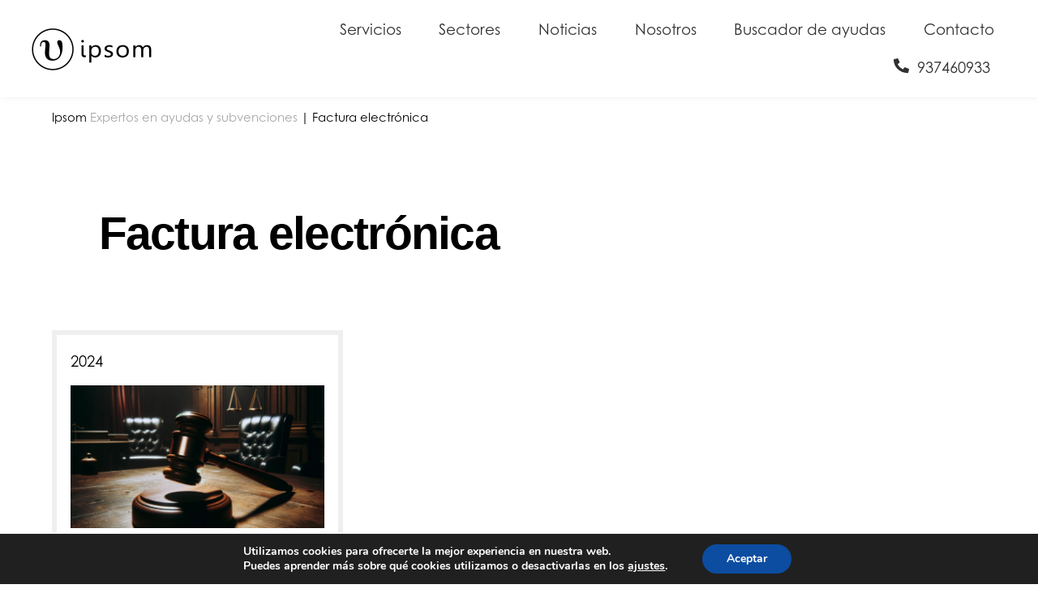

--- FILE ---
content_type: text/html; charset=UTF-8
request_url: https://www.ipsom.com/tag/factura-electronica/
body_size: 18345
content:
<!DOCTYPE html>
		<html lang="es" prefix="og: https://ogp.me/ns#">
			<head>
										<meta name="viewport" content="width=device-width, initial-scale=1">
						        <meta charset="UTF-8">
        <meta name="viewport" content="width=device-width, initial-scale=1, minimum-scale=1">
        <style id="tb_inline_styles" data-no-optimize="1">.tb_animation_on{overflow-x:hidden}.themify_builder .wow{visibility:hidden;animation-fill-mode:both}[data-tf-animation]{will-change:transform,opacity,visibility}.themify_builder .tf_lax_done{transition-duration:.8s;transition-timing-function:cubic-bezier(.165,.84,.44,1)}[data-sticky-active].tb_sticky_scroll_active{z-index:1}[data-sticky-active].tb_sticky_scroll_active .hide-on-stick{display:none}@media(min-width:1281px){.hide-desktop{width:0!important;height:0!important;padding:0!important;visibility:hidden!important;margin:0!important;display:table-column!important;background:0!important;content-visibility:hidden;overflow:hidden!important}}@media(min-width:769px) and (max-width:1280px){.hide-tablet_landscape{width:0!important;height:0!important;padding:0!important;visibility:hidden!important;margin:0!important;display:table-column!important;background:0!important;content-visibility:hidden;overflow:hidden!important}}@media(min-width:481px) and (max-width:768px){.hide-tablet{width:0!important;height:0!important;padding:0!important;visibility:hidden!important;margin:0!important;display:table-column!important;background:0!important;content-visibility:hidden;overflow:hidden!important}}@media(max-width:480px){.hide-mobile{width:0!important;height:0!important;padding:0!important;visibility:hidden!important;margin:0!important;display:table-column!important;background:0!important;content-visibility:hidden;overflow:hidden!important}}@media(max-width:768px){div.module-gallery-grid{--galn:var(--galt)}}@media(max-width:480px){
                .themify_map.tf_map_loaded{width:100%!important}
                .ui.builder_button,.ui.nav li a{padding:.525em 1.15em}
                .fullheight>.row_inner:not(.tb_col_count_1){min-height:0}
                div.module-gallery-grid{--galn:var(--galm);gap:8px}
            }</style><noscript><style>.themify_builder .wow,.wow .tf_lazy{visibility:visible!important}</style></noscript>            <style id="tf_lazy_style" data-no-optimize="1">
                .tf_svg_lazy{
                    content-visibility:auto;
                    background-size:100% 25%!important;
                    background-repeat:no-repeat!important;
                    background-position:0 0, 0 33.4%,0 66.6%,0 100%!important;
                    transition:filter .3s linear!important;
                    filter:blur(15px)!important;                    transform:translateZ(0)
                }
                .tf_svg_lazy_loaded{
                    filter:blur(0)!important
                }
                [data-lazy]:is(.module,.module_row:not(.tb_first)),.module[data-lazy] .ui,.module_row[data-lazy]:not(.tb_first):is(>.row_inner,.module_column[data-lazy],.module_subrow[data-lazy]){
                    background-image:none!important
                }
            </style>
            <noscript>
                <style>
                    .tf_svg_lazy{
                        display:none!important
                    }
                </style>
            </noscript>
                    <style id="tf_lazy_common" data-no-optimize="1">
                        img{
                max-width:100%;
                height:auto
            }
                                    :where(.tf_in_flx,.tf_flx){display:inline-flex;flex-wrap:wrap;place-items:center}
            .tf_fa,:is(em,i) tf-lottie{display:inline-block;vertical-align:middle}:is(em,i) tf-lottie{width:1.5em;height:1.5em}.tf_fa{width:1em;height:1em;stroke-width:0;stroke:currentColor;overflow:visible;fill:currentColor;pointer-events:none;text-rendering:optimizeSpeed;buffered-rendering:static}#tf_svg symbol{overflow:visible}:where(.tf_lazy){position:relative;visibility:visible;display:block;opacity:.3}.wow .tf_lazy:not(.tf_swiper-slide){visibility:hidden;opacity:1}div.tf_audio_lazy audio{visibility:hidden;height:0;display:inline}.mejs-container{visibility:visible}.tf_iframe_lazy{transition:opacity .3s ease-in-out;min-height:10px}:where(.tf_flx),.tf_swiper-wrapper{display:flex}.tf_swiper-slide{flex-shrink:0;opacity:0;width:100%;height:100%}.tf_swiper-wrapper>br,.tf_lazy.tf_swiper-wrapper .tf_lazy:after,.tf_lazy.tf_swiper-wrapper .tf_lazy:before{display:none}.tf_lazy:after,.tf_lazy:before{content:'';display:inline-block;position:absolute;width:10px!important;height:10px!important;margin:0 3px;top:50%!important;inset-inline:auto 50%!important;border-radius:100%;background-color:currentColor;visibility:visible;animation:tf-hrz-loader infinite .75s cubic-bezier(.2,.68,.18,1.08)}.tf_lazy:after{width:6px!important;height:6px!important;inset-inline:50% auto!important;margin-top:3px;animation-delay:-.4s}@keyframes tf-hrz-loader{0%,100%{transform:scale(1);opacity:1}50%{transform:scale(.1);opacity:.6}}.tf_lazy_lightbox{position:fixed;background:rgba(11,11,11,.8);color:#ccc;top:0;left:0;display:flex;align-items:center;justify-content:center;z-index:999}.tf_lazy_lightbox .tf_lazy:after,.tf_lazy_lightbox .tf_lazy:before{background:#fff}.tf_vd_lazy,tf-lottie{display:flex;flex-wrap:wrap}tf-lottie{aspect-ratio:1.777}.tf_w.tf_vd_lazy video{width:100%;height:auto;position:static;object-fit:cover}
        </style>
        <link type="image/png" href="https://ipsom.com/wp-content/uploads/2020/03/favico-1.png" rel="apple-touch-icon" /><link type="image/png" href="https://ipsom.com/wp-content/uploads/2020/03/favico-1.png" rel="icon" />
<!-- Optimización para motores de búsqueda de Rank Math -  https://rankmath.com/ -->
<title>Factura electrónica | Expertos en ayudas y subvenciones | IPSOM</title>
<meta name="robots" content="follow, noindex"/>
<meta property="og:locale" content="es_ES" />
<meta property="og:type" content="article" />
<meta property="og:title" content="Factura electrónica | Expertos en ayudas y subvenciones | IPSOM" />
<meta property="og:url" content="https://www.ipsom.com/tag/factura-electronica/" />
<meta property="og:site_name" content="Expertos en ayudas y subvenciones | IPSOM" />
<meta property="og:image" content="https://i0.wp.com/www.ipsom.com/wp-content/uploads/2021/03/Ipsom-Logo.png" />
<meta property="og:image:secure_url" content="https://i0.wp.com/www.ipsom.com/wp-content/uploads/2021/03/Ipsom-Logo.png" />
<meta property="og:image:width" content="640" />
<meta property="og:image:height" content="256" />
<meta property="og:image:type" content="image/png" />
<meta name="twitter:card" content="summary_large_image" />
<meta name="twitter:title" content="Factura electrónica | Expertos en ayudas y subvenciones | IPSOM" />
<meta name="twitter:site" content="@https://twitter.com/ipsom_energy/" />
<meta name="twitter:image" content="https://i0.wp.com/www.ipsom.com/wp-content/uploads/2021/03/Ipsom-Logo.png" />
<meta name="twitter:label1" content="Entradas" />
<meta name="twitter:data1" content="1" />
<script type="application/ld+json" class="rank-math-schema">{"@context":"https://schema.org","@graph":[{"@type":"Place","@id":"https://www.ipsom.com/#place","address":{"@type":"PostalAddress"}},{"@type":"LocalBusiness","@id":"https://www.ipsom.com/#organization","name":"Ipsom SL","url":"https://www.ipsom.com","sameAs":["https://twitter.com/https://twitter.com/ipsom_energy/","https://www.youtube.com/channel/UClKGnC1rocCoPsvqWrqkUqQ","https://www.linkedin.com/company/ipsom"],"address":{"@type":"PostalAddress"},"logo":{"@type":"ImageObject","@id":"https://www.ipsom.com/#logo","url":"https://www.ipsom.com/wp-content/uploads/2021/03/Ipsom-Logo.png","contentUrl":"https://www.ipsom.com/wp-content/uploads/2021/03/Ipsom-Logo.png","caption":"Expertos en ayudas y subvenciones |\u00a0IPSOM","inLanguage":"es","width":"640","height":"256"},"openingHours":["Monday,Tuesday,Wednesday,Thursday,Friday,Saturday,Sunday :-:"],"location":{"@id":"https://www.ipsom.com/#place"},"image":{"@id":"https://www.ipsom.com/#logo"}},{"@type":"WebSite","@id":"https://www.ipsom.com/#website","url":"https://www.ipsom.com","name":"Expertos en ayudas y subvenciones |\u00a0IPSOM","publisher":{"@id":"https://www.ipsom.com/#organization"},"inLanguage":"es"},{"@type":"BreadcrumbList","@id":"https://www.ipsom.com/tag/factura-electronica/#breadcrumb","itemListElement":[{"@type":"ListItem","position":"1","item":{"@id":"https://www.ipsom.com","name":"Expertos en ayudas y subvenciones"}},{"@type":"ListItem","position":"2","item":{"@id":"https://www.ipsom.com/tag/factura-electronica/","name":"Factura electr\u00f3nica"}}]},{"@type":"CollectionPage","@id":"https://www.ipsom.com/tag/factura-electronica/#webpage","url":"https://www.ipsom.com/tag/factura-electronica/","name":"Factura electr\u00f3nica | Expertos en ayudas y subvenciones |\u00a0IPSOM","isPartOf":{"@id":"https://www.ipsom.com/#website"},"inLanguage":"es","breadcrumb":{"@id":"https://www.ipsom.com/tag/factura-electronica/#breadcrumb"}}]}</script>
<!-- /Plugin Rank Math WordPress SEO -->

<link rel="alternate" type="application/rss+xml" title="Expertos en ayudas y subvenciones | IPSOM &raquo; Feed" href="https://www.ipsom.com/feed/" />
<link rel="alternate" type="application/rss+xml" title="Expertos en ayudas y subvenciones | IPSOM &raquo; Feed de los comentarios" href="https://www.ipsom.com/comments/feed/" />
<link rel="alternate" type="application/rss+xml" title="Expertos en ayudas y subvenciones | IPSOM &raquo; Etiqueta Factura electrónica del feed" href="https://www.ipsom.com/tag/factura-electronica/feed/" />
<style id='wp-img-auto-sizes-contain-inline-css'>
img:is([sizes=auto i],[sizes^="auto," i]){contain-intrinsic-size:3000px 1500px}
/*# sourceURL=wp-img-auto-sizes-contain-inline-css */
</style>
<link rel="preload" href="https://www.ipsom.com/wp-content/plugins/themify-ptb/public/css/ptb-public.css?ver=2.2.3" as="style"><link rel='stylesheet' id='ptb-css' href='https://www.ipsom.com/wp-content/plugins/themify-ptb/public/css/ptb-public.css?ver=2.2.3' media='all' />
<link rel="preload" href="https://www.ipsom.com/wp-content/plugins/gdpr-cookie-compliance/dist/styles/gdpr-main.css?ver=5.0.9" as="style"><link rel='stylesheet' id='moove_gdpr_frontend-css' href='https://www.ipsom.com/wp-content/plugins/gdpr-cookie-compliance/dist/styles/gdpr-main.css?ver=5.0.9' media='all' />
<style id='moove_gdpr_frontend-inline-css'>
#moove_gdpr_cookie_modal,#moove_gdpr_cookie_info_bar,.gdpr_cookie_settings_shortcode_content{font-family:&#039;Nunito&#039;,sans-serif}#moove_gdpr_save_popup_settings_button{background-color:#373737;color:#fff}#moove_gdpr_save_popup_settings_button:hover{background-color:#000}#moove_gdpr_cookie_info_bar .moove-gdpr-info-bar-container .moove-gdpr-info-bar-content a.mgbutton,#moove_gdpr_cookie_info_bar .moove-gdpr-info-bar-container .moove-gdpr-info-bar-content button.mgbutton{background-color:#0C4DA2}#moove_gdpr_cookie_modal .moove-gdpr-modal-content .moove-gdpr-modal-footer-content .moove-gdpr-button-holder a.mgbutton,#moove_gdpr_cookie_modal .moove-gdpr-modal-content .moove-gdpr-modal-footer-content .moove-gdpr-button-holder button.mgbutton,.gdpr_cookie_settings_shortcode_content .gdpr-shr-button.button-green{background-color:#0C4DA2;border-color:#0C4DA2}#moove_gdpr_cookie_modal .moove-gdpr-modal-content .moove-gdpr-modal-footer-content .moove-gdpr-button-holder a.mgbutton:hover,#moove_gdpr_cookie_modal .moove-gdpr-modal-content .moove-gdpr-modal-footer-content .moove-gdpr-button-holder button.mgbutton:hover,.gdpr_cookie_settings_shortcode_content .gdpr-shr-button.button-green:hover{background-color:#fff;color:#0C4DA2}#moove_gdpr_cookie_modal .moove-gdpr-modal-content .moove-gdpr-modal-close i,#moove_gdpr_cookie_modal .moove-gdpr-modal-content .moove-gdpr-modal-close span.gdpr-icon{background-color:#0C4DA2;border:1px solid #0C4DA2}#moove_gdpr_cookie_info_bar span.moove-gdpr-infobar-allow-all.focus-g,#moove_gdpr_cookie_info_bar span.moove-gdpr-infobar-allow-all:focus,#moove_gdpr_cookie_info_bar button.moove-gdpr-infobar-allow-all.focus-g,#moove_gdpr_cookie_info_bar button.moove-gdpr-infobar-allow-all:focus,#moove_gdpr_cookie_info_bar span.moove-gdpr-infobar-reject-btn.focus-g,#moove_gdpr_cookie_info_bar span.moove-gdpr-infobar-reject-btn:focus,#moove_gdpr_cookie_info_bar button.moove-gdpr-infobar-reject-btn.focus-g,#moove_gdpr_cookie_info_bar button.moove-gdpr-infobar-reject-btn:focus,#moove_gdpr_cookie_info_bar span.change-settings-button.focus-g,#moove_gdpr_cookie_info_bar span.change-settings-button:focus,#moove_gdpr_cookie_info_bar button.change-settings-button.focus-g,#moove_gdpr_cookie_info_bar button.change-settings-button:focus{-webkit-box-shadow:0 0 1px 3px #0C4DA2;-moz-box-shadow:0 0 1px 3px #0C4DA2;box-shadow:0 0 1px 3px #0C4DA2}#moove_gdpr_cookie_modal .moove-gdpr-modal-content .moove-gdpr-modal-close i:hover,#moove_gdpr_cookie_modal .moove-gdpr-modal-content .moove-gdpr-modal-close span.gdpr-icon:hover,#moove_gdpr_cookie_info_bar span[data-href]>u.change-settings-button{color:#0C4DA2}#moove_gdpr_cookie_modal .moove-gdpr-modal-content .moove-gdpr-modal-left-content #moove-gdpr-menu li.menu-item-selected a span.gdpr-icon,#moove_gdpr_cookie_modal .moove-gdpr-modal-content .moove-gdpr-modal-left-content #moove-gdpr-menu li.menu-item-selected button span.gdpr-icon{color:inherit}#moove_gdpr_cookie_modal .moove-gdpr-modal-content .moove-gdpr-modal-left-content #moove-gdpr-menu li a span.gdpr-icon,#moove_gdpr_cookie_modal .moove-gdpr-modal-content .moove-gdpr-modal-left-content #moove-gdpr-menu li button span.gdpr-icon{color:inherit}#moove_gdpr_cookie_modal .gdpr-acc-link{line-height:0;font-size:0;color:transparent;position:absolute}#moove_gdpr_cookie_modal .moove-gdpr-modal-content .moove-gdpr-modal-close:hover i,#moove_gdpr_cookie_modal .moove-gdpr-modal-content .moove-gdpr-modal-left-content #moove-gdpr-menu li a,#moove_gdpr_cookie_modal .moove-gdpr-modal-content .moove-gdpr-modal-left-content #moove-gdpr-menu li button,#moove_gdpr_cookie_modal .moove-gdpr-modal-content .moove-gdpr-modal-left-content #moove-gdpr-menu li button i,#moove_gdpr_cookie_modal .moove-gdpr-modal-content .moove-gdpr-modal-left-content #moove-gdpr-menu li a i,#moove_gdpr_cookie_modal .moove-gdpr-modal-content .moove-gdpr-tab-main .moove-gdpr-tab-main-content a:hover,#moove_gdpr_cookie_info_bar.moove-gdpr-dark-scheme .moove-gdpr-info-bar-container .moove-gdpr-info-bar-content a.mgbutton:hover,#moove_gdpr_cookie_info_bar.moove-gdpr-dark-scheme .moove-gdpr-info-bar-container .moove-gdpr-info-bar-content button.mgbutton:hover,#moove_gdpr_cookie_info_bar.moove-gdpr-dark-scheme .moove-gdpr-info-bar-container .moove-gdpr-info-bar-content a:hover,#moove_gdpr_cookie_info_bar.moove-gdpr-dark-scheme .moove-gdpr-info-bar-container .moove-gdpr-info-bar-content button:hover,#moove_gdpr_cookie_info_bar.moove-gdpr-dark-scheme .moove-gdpr-info-bar-container .moove-gdpr-info-bar-content span.change-settings-button:hover,#moove_gdpr_cookie_info_bar.moove-gdpr-dark-scheme .moove-gdpr-info-bar-container .moove-gdpr-info-bar-content button.change-settings-button:hover,#moove_gdpr_cookie_info_bar.moove-gdpr-dark-scheme .moove-gdpr-info-bar-container .moove-gdpr-info-bar-content u.change-settings-button:hover,#moove_gdpr_cookie_info_bar span[data-href]>u.change-settings-button,#moove_gdpr_cookie_info_bar.moove-gdpr-dark-scheme .moove-gdpr-info-bar-container .moove-gdpr-info-bar-content a.mgbutton.focus-g,#moove_gdpr_cookie_info_bar.moove-gdpr-dark-scheme .moove-gdpr-info-bar-container .moove-gdpr-info-bar-content button.mgbutton.focus-g,#moove_gdpr_cookie_info_bar.moove-gdpr-dark-scheme .moove-gdpr-info-bar-container .moove-gdpr-info-bar-content a.focus-g,#moove_gdpr_cookie_info_bar.moove-gdpr-dark-scheme .moove-gdpr-info-bar-container .moove-gdpr-info-bar-content button.focus-g,#moove_gdpr_cookie_info_bar.moove-gdpr-dark-scheme .moove-gdpr-info-bar-container .moove-gdpr-info-bar-content a.mgbutton:focus,#moove_gdpr_cookie_info_bar.moove-gdpr-dark-scheme .moove-gdpr-info-bar-container .moove-gdpr-info-bar-content button.mgbutton:focus,#moove_gdpr_cookie_info_bar.moove-gdpr-dark-scheme .moove-gdpr-info-bar-container .moove-gdpr-info-bar-content a:focus,#moove_gdpr_cookie_info_bar.moove-gdpr-dark-scheme .moove-gdpr-info-bar-container .moove-gdpr-info-bar-content button:focus,#moove_gdpr_cookie_info_bar.moove-gdpr-dark-scheme .moove-gdpr-info-bar-container .moove-gdpr-info-bar-content span.change-settings-button.focus-g,span.change-settings-button:focus,button.change-settings-button.focus-g,button.change-settings-button:focus,#moove_gdpr_cookie_info_bar.moove-gdpr-dark-scheme .moove-gdpr-info-bar-container .moove-gdpr-info-bar-content u.change-settings-button.focus-g,#moove_gdpr_cookie_info_bar.moove-gdpr-dark-scheme .moove-gdpr-info-bar-container .moove-gdpr-info-bar-content u.change-settings-button:focus{color:#0C4DA2}#moove_gdpr_cookie_modal .moove-gdpr-branding.focus-g span,#moove_gdpr_cookie_modal .moove-gdpr-modal-content .moove-gdpr-tab-main a.focus-g,#moove_gdpr_cookie_modal .moove-gdpr-modal-content .moove-gdpr-tab-main .gdpr-cd-details-toggle.focus-g{color:#0C4DA2}#moove_gdpr_cookie_modal.gdpr_lightbox-hide{display:none}
/*# sourceURL=moove_gdpr_frontend-inline-css */
</style>
<script src="https://c0.wp.com/c/6.9/wp-includes/js/jquery/jquery.min.js" id="jquery-core-js"></script>
<script src="https://c0.wp.com/c/6.9/wp-includes/js/jquery/jquery-migrate.min.js" id="jquery-migrate-js"></script>

<!-- Fragmento de código de la etiqueta de Google (gtag.js) añadida por Site Kit -->

<!-- Fragmento de código de Google Analytics añadido por Site Kit -->
<script src="https://www.googletagmanager.com/gtag/js?id=G-KNJWM7VDBB" id="google_gtagjs-js" async></script>
<script id="google_gtagjs-js-after">
window.dataLayer = window.dataLayer || [];function gtag(){dataLayer.push(arguments);}
gtag("set","linker",{"domains":["www.ipsom.com"]});
gtag("js", new Date());
gtag("set", "developer_id.dZTNiMT", true);
gtag("config", "G-KNJWM7VDBB");
//# sourceURL=google_gtagjs-js-after
</script>

<!-- Finalizar fragmento de código de la etiqueta de Google (gtags.js) añadida por Site Kit -->
<script id="ptb-js-extra">
var ptb = {"url":"https://www.ipsom.com/wp-content/plugins/themify-ptb/public/","ver":"2.2.3","include":"https://www.ipsom.com/wp-includes/js/","is_themify":"1","jqmeter":"https://www.ipsom.com/wp-content/plugins/themify-ptb/public/js/jqmeter.min.js","ajaxurl":"https://www.ipsom.com/wp-admin/admin-ajax.php","lng":"es","map_key":null,"modules":{"gallery":{"js":"https://www.ipsom.com/wp-content/plugins/themify-ptb/public/js/modules/gallery.js","selector":".ptb_extra_showcase, .ptb_extra_gallery_masonry .ptb_extra_gallery"},"map":{"js":"https://www.ipsom.com/wp-content/plugins/themify-ptb/public/js/modules/map.js","selector":".ptb_extra_map"},"progress_bar":{"js":"https://www.ipsom.com/wp-content/plugins/themify-ptb/public/js/modules/progress_bar.js","selector":".ptb_extra_progress_bar"},"rating":{"js":"https://www.ipsom.com/wp-content/plugins/themify-ptb/public/js/modules/rating.js","selector":".ptb_extra_rating"},"video":{"js":"https://www.ipsom.com/wp-content/plugins/themify-ptb/public/js/modules/video.js","selector":".ptb_extra_show_video"},"accordion":{"js":"https://www.ipsom.com/wp-content/plugins/themify-ptb/public/js/modules/accordion.js","selector":".ptb_extra_accordion"},"lightbox":{"js":"https://www.ipsom.com/wp-content/plugins/themify-ptb/public/js/modules/lightbox.js","selector":".ptb_lightbox, .ptb_extra_lightbox, .ptb_extra_video_lightbox"},"masonry":{"js":"https://www.ipsom.com/wp-content/plugins/themify-ptb/public/js/modules/masonry.js","selector":".ptb_masonry"},"post_filter":{"js":"https://www.ipsom.com/wp-content/plugins/themify-ptb/public/js/modules/post_filter.js","selector":".ptb-post-filter"}}};
//# sourceURL=ptb-js-extra
</script>
<script defer="defer" src="https://www.ipsom.com/wp-content/plugins/themify-ptb/public/js/ptb-public.js?ver=2.2.3" id="ptb-js"></script>
<link rel="https://api.w.org/" href="https://www.ipsom.com/wp-json/" /><link rel="alternate" title="JSON" type="application/json" href="https://www.ipsom.com/wp-json/wp/v2/tags/2005" /><link rel="EditURI" type="application/rsd+xml" title="RSD" href="https://www.ipsom.com/xmlrpc.php?rsd" />

<meta name="generator" content="Site Kit by Google 1.153.0" /><script type="text/javascript">
(function(url){
	if(/(?:Chrome\/26\.0\.1410\.63 Safari\/537\.31|WordfenceTestMonBot)/.test(navigator.userAgent)){ return; }
	var addEvent = function(evt, handler) {
		if (window.addEventListener) {
			document.addEventListener(evt, handler, false);
		} else if (window.attachEvent) {
			document.attachEvent('on' + evt, handler);
		}
	};
	var removeEvent = function(evt, handler) {
		if (window.removeEventListener) {
			document.removeEventListener(evt, handler, false);
		} else if (window.detachEvent) {
			document.detachEvent('on' + evt, handler);
		}
	};
	var evts = 'contextmenu dblclick drag dragend dragenter dragleave dragover dragstart drop keydown keypress keyup mousedown mousemove mouseout mouseover mouseup mousewheel scroll'.split(' ');
	var logHuman = function() {
		if (window.wfLogHumanRan) { return; }
		window.wfLogHumanRan = true;
		var wfscr = document.createElement('script');
		wfscr.type = 'text/javascript';
		wfscr.async = true;
		wfscr.src = url + '&r=' + Math.random();
		(document.getElementsByTagName('head')[0]||document.getElementsByTagName('body')[0]).appendChild(wfscr);
		for (var i = 0; i < evts.length; i++) {
			removeEvent(evts[i], logHuman);
		}
	};
	for (var i = 0; i < evts.length; i++) {
		addEvent(evts[i], logHuman);
	}
})('//www.ipsom.com/?wordfence_lh=1&hid=E6486CBC06D8B32A5A660DBDBF7BD02B');
</script>	<style>img#wpstats{display:none}</style>
		
	<style>
	@keyframes themifyAnimatedBG{
		0%{background-color:#33baab}100%{background-color:#e33b9e}50%{background-color:#4961d7}33.3%{background-color:#2ea85c}25%{background-color:#2bb8ed}20%{background-color:#dd5135}
	}
	.module_row.animated-bg{
		animation:themifyAnimatedBG 30000ms infinite alternate
	}
	</style>
	<!-- Google Tag Manager -->
<script>(function(w,d,s,l,i){w[l]=w[l]||[];w[l].push({'gtm.start':
new Date().getTime(),event:'gtm.js'});var f=d.getElementsByTagName(s)[0],
j=d.createElement(s),dl=l!='dataLayer'?'&l='+l:'';j.async=true;j.src=
'https://www.googletagmanager.com/gtm.js?id='+i+dl;f.parentNode.insertBefore(j,f);
})(window,document,'script','dataLayer','GTM-TMMJCVB');</script>
<!-- End Google Tag Manager -->

<link rel="stylesheet" href="https://use.typekit.net/wbi0whv.css">





<!-- Fragmento de código de Google Tag Manager añadido por Site Kit -->
<script>
			( function( w, d, s, l, i ) {
				w[l] = w[l] || [];
				w[l].push( {'gtm.start': new Date().getTime(), event: 'gtm.js'} );
				var f = d.getElementsByTagName( s )[0],
					j = d.createElement( s ), dl = l != 'dataLayer' ? '&l=' + l : '';
				j.async = true;
				j.src = 'https://www.googletagmanager.com/gtm.js?id=' + i + dl;
				f.parentNode.insertBefore( j, f );
			} )( window, document, 'script', 'dataLayer', 'GTM-TWCZ4ZC' );
			
</script>

<!-- Final del fragmento de código de Google Tag Manager añadido por Site Kit -->
<link rel="prefetch" href="https://www.ipsom.com/wp-content/themes/themify-ultra/js/themify-script.js?ver=7.9.5" as="script" fetchpriority="low"><link rel="prefetch" href="https://www.ipsom.com/wp-content/themes/themify-ultra/themify/js/modules/themify-sidemenu.js?ver=8.0.6" as="script" fetchpriority="low"><link rel="prefetch" href="https://www.ipsom.com/wp-content/themes/themify-ultra/themify/themify-builder/js/modules/menu.js?ver=8.0.6" as="script" fetchpriority="low"><link rel="preload" href="https://www.ipsom.com/wp-content/themes/themify-ultra/themify/themify-builder/js/themify-builder-script.js?ver=8.0.6" as="script" fetchpriority="low"><link rel="preload" href="https://www.ipsom.com/wp-content/uploads/2021/03/Ipsom-Logo-Negro-160x64.png" as="image" imagesrcset="https://i0.wp.com/www.ipsom.com/wp-content/uploads/2021/03/Ipsom-Logo-Negro.png?resize=160%2C64&amp;ssl=1 160w, https://i0.wp.com/www.ipsom.com/wp-content/uploads/2021/03/Ipsom-Logo-Negro.png?resize=300%2C120&amp;ssl=1 300w, https://i0.wp.com/www.ipsom.com/wp-content/uploads/2021/03/Ipsom-Logo-Negro.png?resize=24%2C10&amp;ssl=1 24w, https://i0.wp.com/www.ipsom.com/wp-content/uploads/2021/03/Ipsom-Logo-Negro.png?resize=36%2C14&amp;ssl=1 36w, https://i0.wp.com/www.ipsom.com/wp-content/uploads/2021/03/Ipsom-Logo-Negro.png?resize=48%2C19&amp;ssl=1 48w, https://i0.wp.com/www.ipsom.com/wp-content/uploads/2021/03/Ipsom-Logo-Negro.png?w=640&amp;ssl=1 640w" imagesizes="(max-width: 160px) 100vw, 160px" fetchpriority="high"><link rel="preload" fetchpriority="high" href="https://www.ipsom.com/wp-content/uploads/themify-concate/3286948158/themify-2078815901.css" as="style"><link fetchpriority="high" id="themify_concate-css" rel="stylesheet" href="https://www.ipsom.com/wp-content/uploads/themify-concate/3286948158/themify-2078815901.css"><link rel="preconnect" href="https://www.google-analytics.com">		<style id="wp-custom-css">
			@media (max-width: 960px) {

.tb_oc_overlay {
    width: 100vw!important;
height:100vh!important;
    z-index:9999999999999999!important;
        top:0px!important;
}

}a {
  text-decoration: none !important;
}
		</style>
					<style id='global-styles-inline-css'>
:root{--wp--preset--aspect-ratio--square: 1;--wp--preset--aspect-ratio--4-3: 4/3;--wp--preset--aspect-ratio--3-4: 3/4;--wp--preset--aspect-ratio--3-2: 3/2;--wp--preset--aspect-ratio--2-3: 2/3;--wp--preset--aspect-ratio--16-9: 16/9;--wp--preset--aspect-ratio--9-16: 9/16;--wp--preset--color--black: #000000;--wp--preset--color--cyan-bluish-gray: #abb8c3;--wp--preset--color--white: #ffffff;--wp--preset--color--pale-pink: #f78da7;--wp--preset--color--vivid-red: #cf2e2e;--wp--preset--color--luminous-vivid-orange: #ff6900;--wp--preset--color--luminous-vivid-amber: #fcb900;--wp--preset--color--light-green-cyan: #7bdcb5;--wp--preset--color--vivid-green-cyan: #00d084;--wp--preset--color--pale-cyan-blue: #8ed1fc;--wp--preset--color--vivid-cyan-blue: #0693e3;--wp--preset--color--vivid-purple: #9b51e0;--wp--preset--gradient--vivid-cyan-blue-to-vivid-purple: linear-gradient(135deg,rgb(6,147,227) 0%,rgb(155,81,224) 100%);--wp--preset--gradient--light-green-cyan-to-vivid-green-cyan: linear-gradient(135deg,rgb(122,220,180) 0%,rgb(0,208,130) 100%);--wp--preset--gradient--luminous-vivid-amber-to-luminous-vivid-orange: linear-gradient(135deg,rgb(252,185,0) 0%,rgb(255,105,0) 100%);--wp--preset--gradient--luminous-vivid-orange-to-vivid-red: linear-gradient(135deg,rgb(255,105,0) 0%,rgb(207,46,46) 100%);--wp--preset--gradient--very-light-gray-to-cyan-bluish-gray: linear-gradient(135deg,rgb(238,238,238) 0%,rgb(169,184,195) 100%);--wp--preset--gradient--cool-to-warm-spectrum: linear-gradient(135deg,rgb(74,234,220) 0%,rgb(151,120,209) 20%,rgb(207,42,186) 40%,rgb(238,44,130) 60%,rgb(251,105,98) 80%,rgb(254,248,76) 100%);--wp--preset--gradient--blush-light-purple: linear-gradient(135deg,rgb(255,206,236) 0%,rgb(152,150,240) 100%);--wp--preset--gradient--blush-bordeaux: linear-gradient(135deg,rgb(254,205,165) 0%,rgb(254,45,45) 50%,rgb(107,0,62) 100%);--wp--preset--gradient--luminous-dusk: linear-gradient(135deg,rgb(255,203,112) 0%,rgb(199,81,192) 50%,rgb(65,88,208) 100%);--wp--preset--gradient--pale-ocean: linear-gradient(135deg,rgb(255,245,203) 0%,rgb(182,227,212) 50%,rgb(51,167,181) 100%);--wp--preset--gradient--electric-grass: linear-gradient(135deg,rgb(202,248,128) 0%,rgb(113,206,126) 100%);--wp--preset--gradient--midnight: linear-gradient(135deg,rgb(2,3,129) 0%,rgb(40,116,252) 100%);--wp--preset--font-size--small: 13px;--wp--preset--font-size--medium: clamp(14px, 0.875rem + ((1vw - 3.2px) * 0.469), 20px);--wp--preset--font-size--large: clamp(22.041px, 1.378rem + ((1vw - 3.2px) * 1.091), 36px);--wp--preset--font-size--x-large: clamp(25.014px, 1.563rem + ((1vw - 3.2px) * 1.327), 42px);--wp--preset--font-family--system-font: -apple-system,BlinkMacSystemFont,"Segoe UI",Roboto,Oxygen-Sans,Ubuntu,Cantarell,"Helvetica Neue",sans-serif;--wp--preset--spacing--20: 0.44rem;--wp--preset--spacing--30: 0.67rem;--wp--preset--spacing--40: 1rem;--wp--preset--spacing--50: 1.5rem;--wp--preset--spacing--60: 2.25rem;--wp--preset--spacing--70: 3.38rem;--wp--preset--spacing--80: 5.06rem;--wp--preset--shadow--natural: 6px 6px 9px rgba(0, 0, 0, 0.2);--wp--preset--shadow--deep: 12px 12px 50px rgba(0, 0, 0, 0.4);--wp--preset--shadow--sharp: 6px 6px 0px rgba(0, 0, 0, 0.2);--wp--preset--shadow--outlined: 6px 6px 0px -3px rgb(255, 255, 255), 6px 6px rgb(0, 0, 0);--wp--preset--shadow--crisp: 6px 6px 0px rgb(0, 0, 0);}:where(body) { margin: 0; }.wp-site-blocks > .alignleft { float: left; margin-right: 2em; }.wp-site-blocks > .alignright { float: right; margin-left: 2em; }.wp-site-blocks > .aligncenter { justify-content: center; margin-left: auto; margin-right: auto; }:where(.wp-site-blocks) > * { margin-block-start: 24px; margin-block-end: 0; }:where(.wp-site-blocks) > :first-child { margin-block-start: 0; }:where(.wp-site-blocks) > :last-child { margin-block-end: 0; }:root { --wp--style--block-gap: 24px; }:root :where(.is-layout-flow) > :first-child{margin-block-start: 0;}:root :where(.is-layout-flow) > :last-child{margin-block-end: 0;}:root :where(.is-layout-flow) > *{margin-block-start: 24px;margin-block-end: 0;}:root :where(.is-layout-constrained) > :first-child{margin-block-start: 0;}:root :where(.is-layout-constrained) > :last-child{margin-block-end: 0;}:root :where(.is-layout-constrained) > *{margin-block-start: 24px;margin-block-end: 0;}:root :where(.is-layout-flex){gap: 24px;}:root :where(.is-layout-grid){gap: 24px;}.is-layout-flow > .alignleft{float: left;margin-inline-start: 0;margin-inline-end: 2em;}.is-layout-flow > .alignright{float: right;margin-inline-start: 2em;margin-inline-end: 0;}.is-layout-flow > .aligncenter{margin-left: auto !important;margin-right: auto !important;}.is-layout-constrained > .alignleft{float: left;margin-inline-start: 0;margin-inline-end: 2em;}.is-layout-constrained > .alignright{float: right;margin-inline-start: 2em;margin-inline-end: 0;}.is-layout-constrained > .aligncenter{margin-left: auto !important;margin-right: auto !important;}.is-layout-constrained > :where(:not(.alignleft):not(.alignright):not(.alignfull)){margin-left: auto !important;margin-right: auto !important;}body .is-layout-flex{display: flex;}.is-layout-flex{flex-wrap: wrap;align-items: center;}.is-layout-flex > :is(*, div){margin: 0;}body .is-layout-grid{display: grid;}.is-layout-grid > :is(*, div){margin: 0;}body{font-family: var(--wp--preset--font-family--system-font);font-size: var(--wp--preset--font-size--medium);line-height: 1.6;padding-top: 0px;padding-right: 0px;padding-bottom: 0px;padding-left: 0px;}a:where(:not(.wp-element-button)){text-decoration: underline;}:root :where(.wp-element-button, .wp-block-button__link){background-color: #32373c;border-width: 0;color: #fff;font-family: inherit;font-size: inherit;font-style: inherit;font-weight: inherit;letter-spacing: inherit;line-height: inherit;padding-top: calc(0.667em + 2px);padding-right: calc(1.333em + 2px);padding-bottom: calc(0.667em + 2px);padding-left: calc(1.333em + 2px);text-decoration: none;text-transform: inherit;}.has-black-color{color: var(--wp--preset--color--black) !important;}.has-cyan-bluish-gray-color{color: var(--wp--preset--color--cyan-bluish-gray) !important;}.has-white-color{color: var(--wp--preset--color--white) !important;}.has-pale-pink-color{color: var(--wp--preset--color--pale-pink) !important;}.has-vivid-red-color{color: var(--wp--preset--color--vivid-red) !important;}.has-luminous-vivid-orange-color{color: var(--wp--preset--color--luminous-vivid-orange) !important;}.has-luminous-vivid-amber-color{color: var(--wp--preset--color--luminous-vivid-amber) !important;}.has-light-green-cyan-color{color: var(--wp--preset--color--light-green-cyan) !important;}.has-vivid-green-cyan-color{color: var(--wp--preset--color--vivid-green-cyan) !important;}.has-pale-cyan-blue-color{color: var(--wp--preset--color--pale-cyan-blue) !important;}.has-vivid-cyan-blue-color{color: var(--wp--preset--color--vivid-cyan-blue) !important;}.has-vivid-purple-color{color: var(--wp--preset--color--vivid-purple) !important;}.has-black-background-color{background-color: var(--wp--preset--color--black) !important;}.has-cyan-bluish-gray-background-color{background-color: var(--wp--preset--color--cyan-bluish-gray) !important;}.has-white-background-color{background-color: var(--wp--preset--color--white) !important;}.has-pale-pink-background-color{background-color: var(--wp--preset--color--pale-pink) !important;}.has-vivid-red-background-color{background-color: var(--wp--preset--color--vivid-red) !important;}.has-luminous-vivid-orange-background-color{background-color: var(--wp--preset--color--luminous-vivid-orange) !important;}.has-luminous-vivid-amber-background-color{background-color: var(--wp--preset--color--luminous-vivid-amber) !important;}.has-light-green-cyan-background-color{background-color: var(--wp--preset--color--light-green-cyan) !important;}.has-vivid-green-cyan-background-color{background-color: var(--wp--preset--color--vivid-green-cyan) !important;}.has-pale-cyan-blue-background-color{background-color: var(--wp--preset--color--pale-cyan-blue) !important;}.has-vivid-cyan-blue-background-color{background-color: var(--wp--preset--color--vivid-cyan-blue) !important;}.has-vivid-purple-background-color{background-color: var(--wp--preset--color--vivid-purple) !important;}.has-black-border-color{border-color: var(--wp--preset--color--black) !important;}.has-cyan-bluish-gray-border-color{border-color: var(--wp--preset--color--cyan-bluish-gray) !important;}.has-white-border-color{border-color: var(--wp--preset--color--white) !important;}.has-pale-pink-border-color{border-color: var(--wp--preset--color--pale-pink) !important;}.has-vivid-red-border-color{border-color: var(--wp--preset--color--vivid-red) !important;}.has-luminous-vivid-orange-border-color{border-color: var(--wp--preset--color--luminous-vivid-orange) !important;}.has-luminous-vivid-amber-border-color{border-color: var(--wp--preset--color--luminous-vivid-amber) !important;}.has-light-green-cyan-border-color{border-color: var(--wp--preset--color--light-green-cyan) !important;}.has-vivid-green-cyan-border-color{border-color: var(--wp--preset--color--vivid-green-cyan) !important;}.has-pale-cyan-blue-border-color{border-color: var(--wp--preset--color--pale-cyan-blue) !important;}.has-vivid-cyan-blue-border-color{border-color: var(--wp--preset--color--vivid-cyan-blue) !important;}.has-vivid-purple-border-color{border-color: var(--wp--preset--color--vivid-purple) !important;}.has-vivid-cyan-blue-to-vivid-purple-gradient-background{background: var(--wp--preset--gradient--vivid-cyan-blue-to-vivid-purple) !important;}.has-light-green-cyan-to-vivid-green-cyan-gradient-background{background: var(--wp--preset--gradient--light-green-cyan-to-vivid-green-cyan) !important;}.has-luminous-vivid-amber-to-luminous-vivid-orange-gradient-background{background: var(--wp--preset--gradient--luminous-vivid-amber-to-luminous-vivid-orange) !important;}.has-luminous-vivid-orange-to-vivid-red-gradient-background{background: var(--wp--preset--gradient--luminous-vivid-orange-to-vivid-red) !important;}.has-very-light-gray-to-cyan-bluish-gray-gradient-background{background: var(--wp--preset--gradient--very-light-gray-to-cyan-bluish-gray) !important;}.has-cool-to-warm-spectrum-gradient-background{background: var(--wp--preset--gradient--cool-to-warm-spectrum) !important;}.has-blush-light-purple-gradient-background{background: var(--wp--preset--gradient--blush-light-purple) !important;}.has-blush-bordeaux-gradient-background{background: var(--wp--preset--gradient--blush-bordeaux) !important;}.has-luminous-dusk-gradient-background{background: var(--wp--preset--gradient--luminous-dusk) !important;}.has-pale-ocean-gradient-background{background: var(--wp--preset--gradient--pale-ocean) !important;}.has-electric-grass-gradient-background{background: var(--wp--preset--gradient--electric-grass) !important;}.has-midnight-gradient-background{background: var(--wp--preset--gradient--midnight) !important;}.has-small-font-size{font-size: var(--wp--preset--font-size--small) !important;}.has-medium-font-size{font-size: var(--wp--preset--font-size--medium) !important;}.has-large-font-size{font-size: var(--wp--preset--font-size--large) !important;}.has-x-large-font-size{font-size: var(--wp--preset--font-size--x-large) !important;}.has-system-font-font-family{font-family: var(--wp--preset--font-family--system-font) !important;}
/*# sourceURL=global-styles-inline-css */
</style>
</head>
			<body data-rsssl=1 class="archive tag tag-factura-electronica tag-2005 wp-theme-themify-ultra skin-default sidebar-none default_width no-home tb_animation_on ready-view header-top-widgets fixed-header-enabled footer-horizontal-left tagline-off social-widget-off search-off menu-fadein-down header-widgets-off sidemenu-active">
				<a class="screen-reader-text skip-to-content" href="#tbp_content">Skip to content</a>		<!-- Fragmento de código de Google Tag Manager (noscript) añadido por Site Kit -->
		<noscript>
			<iframe data-no-script src="https://www.googletagmanager.com/ns.html?id=GTM-TWCZ4ZC" height="0" width="0" style="display:none;visibility:hidden"></iframe>
		</noscript>
		<!-- Final del fragmento de código de Google Tag Manager (noscript) añadido por Site Kit -->
		<svg id="tf_svg" style="display:none"><defs><symbol id="tf-fas-phone-alt" viewBox="0 0 32 32"><path d="m31.09 22.61-7-3a1.5 1.5 0 0 0-1.75.43l-3.1 3.8A23.16 23.16 0 0 1 8.16 12.75l3.79-3.1c.52-.43.7-1.14.43-1.75l-3-7A1.51 1.51 0 0 0 7.66.04l-6.5 1.5A1.5 1.5 0 0 0 0 3a29 29 0 0 0 29 29c.7 0 1.3-.48 1.46-1.16l1.5-6.5c.16-.71-.2-1.44-.87-1.73Zm0 0"/></symbol><symbol id="tf-fab-linkedin-in" viewBox="0 0 32 32"><path d="M6.25 28H.44V9.31h5.81V28zM3.37 6.75Q2 6.75 1 5.75T0 3.37 1 1t2.38-1 2.37 1 1 2.38-1 2.37-2.38 1zM28 28h-5.81v-9.13q0-.8-.03-1.34t-.2-1.28-.43-1.19-.87-.78-1.47-.34q-2.07 0-2.78 1.31t-.72 3.5V28H9.87V9.31h5.63v2.56h.06q.63-1.25 2.06-2.15t3.44-.9q2.13 0 3.53.65t2.13 1.94 1 2.78.28 3.56V28z"/></symbol><symbol id="tf-ti-instagram" viewBox="0 0 32 32"><path d="M24.5 0C28.63 0 32 3.38 32 7.5v17c0 4.13-3.38 7.5-7.5 7.5h-17A7.52 7.52 0 0 1 0 24.5v-17C0 3.37 3.38 0 7.5 0h17zm5.63 24.5V13.19h-6.07c.57 1.12.88 2.37.88 3.75a8.94 8.94 0 1 1-17.88 0c0-1.38.31-2.63.88-3.75H1.87V24.5a5.68 5.68 0 0 0 5.63 5.63h17a5.68 5.68 0 0 0 5.62-5.63zm-7.07-7.56c0-3.88-3.19-7.07-7.06-7.07s-7.06 3.2-7.06 7.07S12.13 24 16 24s7.06-3.19 7.06-7.06zm-.18-5.63h7.25V7.5a5.68 5.68 0 0 0-5.63-5.63h-17A5.68 5.68 0 0 0 1.87 7.5v3.81h7.25C10.75 9.31 13.25 8 16 8s5.25 1.31 6.88 3.31zm4.3-6.19c0-.56-.43-1-1-1h-2.56c-.56 0-1.06.44-1.06 1v2.44c0 .57.5 1 1.07 1h2.56c.56 0 1-.44 1-1V5.13z"/></symbol><symbol id="tf-fab-twitter" viewBox="0 0 32 32"><path d="M28.69 9.5q.06.25.06.81 0 3.32-1.25 6.6t-3.53 6-5.9 4.4-8 1.7Q4.56 29 0 26.05q.69.07 1.56.07 4.57 0 8.2-2.82-2.2 0-3.85-1.28T3.63 18.8q.62.07 1.19.07.87 0 1.75-.2-1.5-.3-2.7-1.24T2 15.16t-.69-2.9v-.13q1.38.8 2.94.87-2.94-2-2.94-5.5 0-1.75.94-3.31Q4.7 7.25 8.22 9.06t7.53 2q-.12-.75-.12-1.5 0-2.69 1.9-4.62T22.13 3Q25 3 26.94 5.06q2.25-.43 4.19-1.56-.75 2.31-2.88 3.63 1.88-.25 3.75-1.07-1.37 2-3.31 3.44z"/></symbol></defs></svg><script> </script><noscript><iframe data-no-script src="https://www.googletagmanager.com/ns.html?id=GTM-G-KNJWM7VDBB" height="0" width="0" style="display:none"></iframe></noscript><script async data-no-optimize="1" data-noptimize="1" data-cfasync="false" data-ga="G-KNJWM7VDBB" src="[data-uri]"></script><script async data-no-optimize="1" data-noptimize="1" data-cfasync="false" src="https://www.googletagmanager.com/gtag/js?id=G-KNJWM7VDBB"></script>					<div id="pagewrap" class="tf_box hfeed site">
						<!-- Builder Pro Template Start: header 2023 --><header id="tbp_header" class="tbp_template" data-label="disabled"><!--themify_builder_content-->
<div id="themify_builder_content-20261" data-postid="20261" class="themify_builder_content themify_builder_content-20261 themify_builder tf_clear">
                    <div  data-css_id="gl2h424" data-lazy="1" class="module_row themify_builder_row fullwidth tb_gl2h424 tb_first tf_w">
                        <div class="row_inner col_align_middle gutter-none tb_col_count_2 tf_box tf_rel">
                        <div  data-lazy="1" class="module_column tb-column col3-1 tb_ol2w424 first">
                    <!-- Site Logo module -->
<div  class="module module-site-logo tb_54mc541 " data-lazy="1">
    <div class="site-logo-inner">
				
					<a href="https://www.ipsom.com">
			
			<img data-tf-not-load="1" fetchpriority="high" loading="auto" decoding="auto" decoding="async" src="https://www.ipsom.com/wp-content/uploads/2021/03/Ipsom-Logo-Negro-160x64.png" width="160" height="64" class="wp-post-image wp-image-12147" alt="Expertos en ayudas y subvenciones | IPSOM" srcset="https://i0.wp.com/www.ipsom.com/wp-content/uploads/2021/03/Ipsom-Logo-Negro.png?resize=160%2C64&amp;ssl=1 160w, https://i0.wp.com/www.ipsom.com/wp-content/uploads/2021/03/Ipsom-Logo-Negro.png?resize=300%2C120&amp;ssl=1 300w, https://i0.wp.com/www.ipsom.com/wp-content/uploads/2021/03/Ipsom-Logo-Negro.png?resize=24%2C10&amp;ssl=1 24w, https://i0.wp.com/www.ipsom.com/wp-content/uploads/2021/03/Ipsom-Logo-Negro.png?resize=36%2C14&amp;ssl=1 36w, https://i0.wp.com/www.ipsom.com/wp-content/uploads/2021/03/Ipsom-Logo-Negro.png?resize=48%2C19&amp;ssl=1 48w, https://i0.wp.com/www.ipsom.com/wp-content/uploads/2021/03/Ipsom-Logo-Negro.png?w=640&amp;ssl=1 640w" sizes="(max-width: 160px) 100vw, 160px" />						</a>
				    </div>
</div>
<!-- /Site Logo module -->
        </div>
                    <div  data-lazy="1" class="module_column tb-column col3-2 tb_ibw566 last">
                    <!-- module menu -->
<div  class="module module-menu tb_mej9666  mobile-menu-overlay" data-menu-style="mobile-menu-overlay" data-menu-breakpoint="760" data-menu-direction="right" data-element-id="tb_mej9666" data-lazy="1">
            <style>
            @media(max-width:760px){
                .tb_mej9666 .menu-module-burger{
                    display:inline-block
                }
                .tb_mej9666 .module-menu-container{
                    display:none
                }
                .tb_mej9666 .module-menu-container.is-open{
                    display:block
                }
            }
        </style>
        <a rel="nofollow" href="#" class="tf_hide menu-module-burger">
            <span class="menu-module-burger-inner tf_inline_b tf_rel"></span>
            <span class="screen-reader-text">Menu</span>
        </a>
        
    <div class="module-menu-container"><ul id="menu-menu-principal-2025" class="ui tf_clearfix nav tf_rel tf_scrollbar fullwidth transparent"><li id="menu-item-10911" class="menu-item-page-3830 menu-item menu-item-type-post_type menu-item-object-page menu-item-has-children menu-item-10911"><a href="https://www.ipsom.com/servicios/">Servicios<span class="child-arrow closed" tabindex="-1"></span></a>
<ul class="sub-menu">
	<li id="menu-item-10914" class="menu-item-page-262 menu-item menu-item-type-post_type menu-item-object-page menu-item-has-children menu-item-10914 menu-page-262-parent-10911"><a href="https://www.ipsom.com/servicios/gestion-de-ayudas-y-subvenciones/">Ayudas y subvenciones<span class="child-arrow closed" tabindex="-1"></span></a>
	<ul class="sub-menu">
		<li id="menu-item-17718" class="menu-item-page-17661 menu-item menu-item-type-post_type menu-item-object-page menu-item-17718 menu-page-17661-parent-10914"><a href="https://www.ipsom.com/ayudas-eficiencia-energetica-2022-2/">Ayudas Eficiencia Energética</a></li>
		<li id="menu-item-17720" class="menu-item-page-13642 menu-item menu-item-type-post_type menu-item-object-page menu-item-17720 menu-page-13642-parent-10914"><a href="https://www.ipsom.com/subvenciones-solar-fotovoltaica/">Ayudas y subvenciones de energía solar</a></li>
	</ul>
</li>
	<li id="menu-item-21331" class="menu-item-page-21211 menu-item menu-item-type-post_type menu-item-object-page menu-item-21331 menu-page-21211-parent-10911"><a href="https://www.ipsom.com/servicios/certificados-de-ahorro-energetico-cae/">CAEs</a></li>
	<li id="menu-item-25086" class="menu-item-page-25083 menu-item menu-item-type-post_type menu-item-object-page menu-item-25086 menu-page-25083-parent-10911"><a href="https://www.ipsom.com/servicios/deducciones-fiscales/">Deducciones fiscales</a></li>
	<li id="menu-item-24972" class="menu-item-page-24966 menu-item menu-item-type-post_type menu-item-object-page menu-item-24972 menu-page-24966-parent-10911"><a href="https://www.ipsom.com/servicios/consultoria-y-gestion-energetica/">Facturación energética</a></li>
</ul>
</li>
<li id="menu-item-10920" class="menu-item-page-257 menu-item menu-item-type-post_type menu-item-object-page menu-item-has-children menu-item-10920"><a href="https://www.ipsom.com/soluciones/">Sectores<span class="child-arrow closed" tabindex="-1"></span></a>
<ul class="sub-menu">
	<li id="menu-item-10921" class="menu-item-page-284 menu-item menu-item-type-post_type menu-item-object-page menu-item-10921 menu-page-284-parent-10920"><a href="https://www.ipsom.com/soluciones/eficiencia-energetica-industria/">Industria</a></li>
	<li id="menu-item-10922" class="menu-item-page-313 menu-item menu-item-type-post_type menu-item-object-page menu-item-10922 menu-page-313-parent-10920"><a href="https://www.ipsom.com/soluciones/eficiencia-energetica-industria-extractiva/">Industria Extractiva</a></li>
	<li id="menu-item-10923" class="menu-item-page-757 menu-item menu-item-type-post_type menu-item-object-page menu-item-10923 menu-page-757-parent-10920"><a href="https://www.ipsom.com/soluciones/eficiencia-energetica-edificacion/">Edificación</a></li>
	<li id="menu-item-10924" class="menu-item-page-759 menu-item menu-item-type-post_type menu-item-object-page menu-item-10924 menu-page-759-parent-10920"><a href="https://www.ipsom.com/soluciones/eficiencia-energetica-plastico/">Industria del plástico</a></li>
	<li id="menu-item-10925" class="menu-item-page-761 menu-item menu-item-type-post_type menu-item-object-page menu-item-10925 menu-page-761-parent-10920"><a href="https://www.ipsom.com/soluciones/eficiencia-energetica-quimico/">Industria química</a></li>
	<li id="menu-item-10926" class="menu-item-page-772 menu-item menu-item-type-post_type menu-item-object-page menu-item-10926 menu-page-772-parent-10920"><a href="https://www.ipsom.com/soluciones/eficiencia-energetica-hospitales/">Hospitales</a></li>
	<li id="menu-item-10927" class="menu-item-page-1859 menu-item menu-item-type-post_type menu-item-object-page menu-item-10927 menu-page-1859-parent-10920"><a href="https://www.ipsom.com/soluciones/siderurgia/">Industria siderúrgica</a></li>
	<li id="menu-item-10928" class="menu-item-page-1882 menu-item menu-item-type-post_type menu-item-object-page menu-item-10928 menu-page-1882-parent-10920"><a href="https://www.ipsom.com/soluciones/alimentacion/">Industria alimentaria</a></li>
	<li id="menu-item-10929" class="menu-item-page-1886 menu-item menu-item-type-post_type menu-item-object-page menu-item-10929 menu-page-1886-parent-10920"><a href="https://www.ipsom.com/soluciones/automocion/">Industria automotriz</a></li>
	<li id="menu-item-10930" class="menu-item-page-3586 menu-item menu-item-type-post_type menu-item-object-page menu-item-10930 menu-page-3586-parent-10920"><a href="https://www.ipsom.com/soluciones/eficiencia-energetica-hidrocarburos/">Industria petrolera</a></li>
</ul>
</li>
<li id="menu-item-10931" class="menu-item-page-259 menu-item menu-item-type-post_type menu-item-object-page menu-item-10931"><a href="https://www.ipsom.com/noticias/">Noticias</a></li>
<li id="menu-item-10932" class="menu-item-page-255 menu-item menu-item-type-post_type menu-item-object-page menu-item-10932"><a href="https://www.ipsom.com/nosotros/">Nosotros</a></li>
<li id="menu-item-22742" class="menu-item-buscador-de-ayudas--157 menu-item menu-item-type-post_type_archive menu-item-object-buscador-de-ayudas menu-item-22742"><a href="https://www.ipsom.com/buscador-de-ayudas/">Buscador de ayudas</a></li>
<li id="menu-item-10933" class="menu-item-page-260 menu-item menu-item-type-post_type menu-item-object-page menu-item-10933"><a href="https://www.ipsom.com/contactar/">Contacto</a></li>
<li id="menu-item-13616" class="menu-item-custom-13616 menu-item menu-item-type-custom menu-item-object-custom menu-item-13616"><a href="tel:937460933"><em> <svg  class="tf_fa tf-fas-phone-alt" aria-hidden="true"><use href="#tf-fas-phone-alt"></use></svg></em> 937460933</a></li>
</ul></div></div>
<!-- /module menu -->
        </div>
                        </div>
        </div>
        </div>
<!--/themify_builder_content-->
</header><!-- Builder Pro Template End: header 2023 -->						<div id="body" class="tf_clearfix">
							<!-- Builder Pro Template Start: Noticias --><main id="tbp_content" class="tbp_template" data-label="disabled"><!--themify_builder_content-->
<div id="themify_builder_content-15938" data-postid="15938" class="themify_builder_content themify_builder_content-15938 themify_builder tf_clear">
                    <div  data-css_id="3tsr60" data-lazy="1" class="module_row themify_builder_row fullwidth tb_3tsr60 tf_w">
                        <div class="row_inner col_align_top tb_col_count_1 tf_box tf_rel">
                        <div  data-lazy="1" class="module_column tb-column col-full tb_m47q60 first">
                    <!-- module template_part -->
<div  class="module module-layout-part tb_q96s60 ">
    <div class="tb_layout_part_wrap tf_w">
<!--themify_builder_content-->
    <div  class="themify_builder_content themify_builder_content-20534 themify_builder not_editable_builder in_the_loop" data-postid="20534">
                        <div  data-css_id="h6pb717" data-lazy="1" class="module_row themify_builder_row scrollmenu fullwidth tb_h6pb717 tf_w">
                        <div class="row_inner col_align_top tb_col_count_1 tf_box tf_rel">
                        <div  data-lazy="1" class="module_column tb-column col-full tb_ks38717 first">
                    <!-- module plain text -->
<div  class="module module-plain-text tb_zwns717 " data-lazy="1">
        <div class="tb_text_wrap">
    <nav aria-label="breadcrumbs" class="rank-math-breadcrumb"><p><span class="label">Ipsom</span> <a href="https://www.ipsom.com">Expertos en ayudas y subvenciones</a><span class="separator"> | </span><span class="last">Factura electrónica</span></p></nav>    </div>
</div>
<!-- /module plain text -->        </div>
                        </div>
        </div>
            </div>
<!--/themify_builder_content-->
</div>
</div>
<!-- /module template_part -->        </div>
                        </div>
        </div>
                        <div  data-css_id="wfuq462" data-lazy="1" class="module_row themify_builder_row fullwidth tb_wfuq462 tf_w">
                        <div class="row_inner col_align_top tb_col_count_1 tf_box tf_rel">
                        <div  data-lazy="1" class="module_column tb-column col-full tb_9e5e463 first">
                            <div  data-lazy="1" class="module_subrow themify_builder_sub_row tf_w col_align_top tb_col_count_1 tb_smqx181">
                <div  data-lazy="1" class="module_column sub_column col-full tb_lk7w181 first">
                    <!-- Archive Title module -->
<div  class="module module-archive-title tb_7rj8464 " data-lazy="1">
	    <h1>Factura electrónica</h1>
</div>
<!-- /Archive Title module -->
<!-- Archive Description module -->
<div  class="module module-archive-description tb_w870464 " data-lazy="1">
    </div>
<!-- /Archive Description module -->
        </div>
                    </div>
        <!-- advanced-posts module -->
<div  class="module module-advanced-posts tb_izoi467   themify_builder_content-izoi467" data-lazy="1">
	
		
		<div  class="builder-posts-wrap loops-wrapper post buscador-de-ayudas grid3 classic tf_clear tf_clearfix" data-lazy="1">

			
			
				
				
				<article id="post-20936" class="post tf_clearfix post-20936 type-post status-publish format-standard has-post-thumbnail hentry category-blog tag-factura-electronica regiones-espana has-post-title no-post-date has-post-category has-post-tag has-post-comment has-post-author ">
					    <div class="tbp_advanced_archive_wrap">
	                <div  data-lazy="1" class="module_row themify_builder_row tb_hx0f462 tf_w">
                        <div class="row_inner col_align_top tb_col_count_1 tf_box tf_rel">
                        <div  data-lazy="1" class="module_column tb-column col-full tb_vprr462 first">
                    <!-- Post Meta module -->
<div  class="module module-post-meta tb_7cih462 " data-lazy="1">
		<div class="entry-meta tbp_post_meta">
		<span class="tbp_post_meta_item tbp_post_meta_date"><time content="2024-02-26T11:13:21+01:00" class="entry-date updated" datetime="2024-02-26T11:13:21+01:00">
	<span class="tbp_post_year">2024</span>			<meta content="2024-02-26T11:40:38+01:00">
	</time>
</span><!-- .tbp_post_meta_item -->	</div><!-- .tbp_post_meta -->

</div>
<!-- /Post Meta module -->
<!-- Featured Image module -->
<div  class="module module-image module-featured-image tb_kkuq462    auto_fullwidth" data-lazy="1">
    <div class="image-wrap tf_rel">
											<a  href="https://www.ipsom.com/2024/02/factura-electronica-obligatoria/"> 
					
																<img data-tf-not-load="1" decoding="async" src="https://www.ipsom.com/wp-content/uploads/2024/02/DALL·E-2024-01-31-12.20.22-Una-fotografia-artistica-y-dramatica-de-un-mazo-de-juez-sobre-una-mesa-de-madera-oscura-en-un-tribunal.-La-luz-debe-enfocarse-en-el-mazo-destacando-s-320x180.png" width="320" height="180" class="wp-post-image wp-image-20939" title="DALL·E 2024-01-31 12.20.22 - Una fotografía artística y dramática de un mazo de juez sobre una mesa de madera oscura en un tribunal. La luz debe enfocarse en el mazo, destacando s" alt="Factura electrónica obligatoria" srcset="https://i0.wp.com/www.ipsom.com/wp-content/uploads/2024/02/DALL%C2%B7E-2024-01-31-12.20.22-Una-fotografia-artistica-y-dramatica-de-un-mazo-de-juez-sobre-una-mesa-de-madera-oscura-en-un-tribunal.-La-luz-debe-enfocarse-en-el-mazo-destacando-s.png?resize=320%2C180&amp;ssl=1 320w, https://i0.wp.com/www.ipsom.com/wp-content/uploads/2024/02/DALL%C2%B7E-2024-01-31-12.20.22-Una-fotografia-artistica-y-dramatica-de-un-mazo-de-juez-sobre-una-mesa-de-madera-oscura-en-un-tribunal.-La-luz-debe-enfocarse-en-el-mazo-destacando-s.png?zoom=2&amp;resize=320%2C180&amp;ssl=1 640w, https://i0.wp.com/www.ipsom.com/wp-content/uploads/2024/02/DALL%C2%B7E-2024-01-31-12.20.22-Una-fotografia-artistica-y-dramatica-de-un-mazo-de-juez-sobre-una-mesa-de-madera-oscura-en-un-tribunal.-La-luz-debe-enfocarse-en-el-mazo-destacando-s.png?zoom=3&amp;resize=320%2C180&amp;ssl=1 960w" sizes="(max-width: 320px) 100vw, 320px" />					
										</a>
												</div>
		<!-- /image-wrap -->
			</div>
<!-- /Featured Image module -->
<!-- Post Meta module -->
<div  class="module module-post-meta tb_9yz7462 " data-lazy="1">
		<div class="entry-meta tbp_post_meta">
		<span class="tbp_post_meta_item tbp_post_meta_terms"><a href="https://www.ipsom.com/blog/" rel="tag"><span class="tbp_term_item">Blog</span></a></span><!-- .tbp_post_meta_item -->	</div><!-- .tbp_post_meta -->

</div>
<!-- /Post Meta module -->
<!-- Post Title module -->
<div  class="module module-post-title tb_y6n8462 " data-lazy="1">
	<div class="tbp_title">
	<a  href="https://www.ipsom.com/2024/02/factura-electronica-obligatoria/">
		Factura electrónica obligatoria		</a>
</div></div>
<!-- /Post Title module -->
<!-- Post Meta module -->
<div  class="module module-post-meta tb_uu1o459 " data-lazy="1">
		<div class="entry-meta tbp_post_meta">
		<span class="tbp_post_meta_item tbp_post_meta_terms"><span class="tbp_post_meta_before">Temas relacionados:<br></span><a href="https://www.ipsom.com/tag/factura-electronica/" rel="tag"><span class="tbp_term_item">Factura electrónica</span></a></span><!-- .tbp_post_meta_item -->	</div><!-- .tbp_post_meta -->

</div>
<!-- /Post Meta module -->
        </div>
                        </div>
        </div>
            </div>
				</article>

				
				
						
		</div><!-- .builder-posts-wrap -->

			
</div><!-- /advanced-posts module -->
        </div>
                        </div>
        </div>
        </div>
<!--/themify_builder_content-->
</main><!-- Builder Pro Template End: Noticias -->    </div><!-- /body -->
<div id="footerwrap" class="tf_box tf_clear tf_scrollbar ">
				<footer id="footer" class="tf_box pagewidth tf_scrollbar tf_rel tf_clearfix" itemscope="itemscope" itemtype="https://schema.org/WPFooter">
			
			<div class="main-col first tf_clearfix">
				<div class="footer-left-wrap first">
																	<div class="footer-logo-wrapper tf_clearfix">
							<div id="footer-logo"><a href="https://www.ipsom.com" title="Expertos en ayudas y subvenciones | IPSOM"><span>Expertos en ayudas y subvenciones | IPSOM</span></a></div>							<!-- /footer-logo -->
						</div>
					
											<div class="social-widget tf_inline_b tf_vmiddle">
							<div id="themify-social-links-3" class="widget themify-social-links"><ul class="social-links horizontal">
                        <li class="social-link-item linkedin font-icon icon-medium">
                            <a href="https://www.linkedin.com/company/396787/" aria-label="linkedin" ><em><svg  aria-label="Linkedin" class="tf_fa tf-fab-linkedin-in" role="img"><use href="#tf-fab-linkedin-in"></use></svg></em>  </a>
                        </li>
                        <!-- /themify-link-item -->
                        <li class="social-link-item instagram font-icon icon-medium">
                            <a href="https://instagram.com/ipsom_es?igshid=MmIzYWVlNDQ5Yg==" aria-label="instagram" ><em><svg  aria-label="Instagram" class="tf_fa tf-ti-instagram" role="img"><use href="#tf-ti-instagram"></use></svg></em>  </a>
                        </li>
                        <!-- /themify-link-item -->
                        <li class="social-link-item twitter font-icon icon-medium">
                            <a href="https://twitter.com/ipsom_es" aria-label="twitter" ><em><svg  aria-label="Twitter" class="tf_fa tf-fab-twitter" role="img"><use href="#tf-fab-twitter"></use></svg></em>  </a>
                        </li>
                        <!-- /themify-link-item --></ul></div>						</div>
						<!-- /.social-widget -->
									</div>

				<div class="footer-right-wrap">
																	<div class="footer-nav-wrap">
							<ul id="footer-nav" class="footer-nav"><li id="menu-item-11212" class="menu-item-page-7917 menu-item menu-item-type-post_type menu-item-object-page menu-item-privacy-policy menu-item-11212"><a rel="privacy-policy" href="https://www.ipsom.com/politica-de-privacidad/">Política de privacidad</a></li>
<li id="menu-item-11213" class="menu-item-page-7889 menu-item menu-item-type-post_type menu-item-object-page menu-item-11213"><a href="https://www.ipsom.com/terminos-y-condiciones-de-uso/">Términos y condiciones de uso</a></li>
</ul>						</div>
						<!-- /.footer-nav-wrap -->
					
											<div class="footer-text tf_clear tf_clearfix">
							<div class="footer-text-inner">
								<div class="one">©2026 Ipsom</div><div class="two"> </div>							</div>
						</div>
						<!-- /.footer-text -->
									</div>
			</div>

												<div class="section-col tf_clearfix">
						<div class="footer-widgets-wrap">
							
		<div class="footer-widgets tf_clearfix">
							<div class="col4-1 first tf_box tf_float">
					<div id="nav_menu-6" class="widget widget_nav_menu"><h4 class="widgettitle">Ipsom</h4><div class="menu-ipsom-container"><ul id="menu-ipsom" class="menu"><li id="menu-item-11194" class="menu-item menu-item-type-post_type menu-item-object-page menu-item-11194"><a href="https://www.ipsom.com/servicios/">Servicios</a></li>
<li id="menu-item-11195" class="menu-item menu-item-type-post_type menu-item-object-page menu-item-11195"><a href="https://www.ipsom.com/soluciones/">Sectores</a></li>
<li id="menu-item-11196" class="menu-item menu-item-type-post_type menu-item-object-page menu-item-11196"><a href="https://www.ipsom.com/proyectos/">Proyectos</a></li>
<li id="menu-item-11198" class="menu-item menu-item-type-post_type menu-item-object-page menu-item-11198"><a href="https://www.ipsom.com/nosotros/">Nosotros</a></li>
<li id="menu-item-11199" class="menu-item menu-item-type-post_type menu-item-object-page menu-item-11199"><a href="https://www.ipsom.com/contactar/">¿Le ayudamos a hacer crecer su negocio?</a></li>
</ul></div></div>				</div>
							<div class="col4-1 tf_box tf_float">
					<div id="nav_menu-5" class="widget widget_nav_menu"><h4 class="widgettitle">Soluciones</h4><div class="menu-soluciones-container"><ul id="menu-soluciones" class="menu"><li id="menu-item-11202" class="menu-item menu-item-type-post_type menu-item-object-page menu-item-11202"><a href="https://www.ipsom.com/soluciones/eficiencia-energetica-industria/">Industria</a></li>
<li id="menu-item-11203" class="menu-item menu-item-type-post_type menu-item-object-page menu-item-11203"><a href="https://www.ipsom.com/soluciones/eficiencia-energetica-industria-extractiva/">Industria extractiva</a></li>
<li id="menu-item-11204" class="menu-item menu-item-type-post_type menu-item-object-page menu-item-11204"><a href="https://www.ipsom.com/soluciones/eficiencia-energetica-edificacion/">Edificación</a></li>
<li id="menu-item-11205" class="menu-item menu-item-type-post_type menu-item-object-page menu-item-11205"><a href="https://www.ipsom.com/soluciones/eficiencia-energetica-plastico/">Industria del plástico</a></li>
<li id="menu-item-11206" class="menu-item menu-item-type-post_type menu-item-object-page menu-item-11206"><a href="https://www.ipsom.com/soluciones/eficiencia-energetica-quimico/">Industria química</a></li>
</ul></div></div>				</div>
							<div class="col4-1 tf_box tf_float">
					<div id="themify-feature-posts-3" class="widget feature-posts"><h4 class="widgettitle">Noticias: Ayudas</h4><ul class="feature-posts-list"><li><a href="https://www.ipsom.com/2026/01/nuevas-convocatorias-idae-2026-renovables-almacenamiento/" class="feature-posts-title">Nuevas convocatorias IDAE 2026: impulso de energías renovables y almacenamiento energético</a> <br /></li><li><a href="https://www.ipsom.com/2026/01/programa-cvi-2025-cadena-valor-industrial/" class="feature-posts-title">Programa de impulso de la cadena de valor industrial (CVI 2025): una oportunidad clave para la industria</a> <br /></li><li><a href="https://www.ipsom.com/2025/12/ayudas-inversion-productiva-castilla-y-leon-2026/" class="feature-posts-title">Ayudas a la inversión productiva en Castilla y León: oportunidades para la industria en 2026</a> <br /></li><li><a href="https://www.ipsom.com/industria-innovacion-e-infraestructura-idi" class="feature-posts-title">Ayudas a proyectos industriales de I+D+i en el ámbito de la industria manufacturera (IDI): cómo financiar proyectos de sostenibilidad y eficiencia energética en la industria innovación e infraestructura.</a> <br /></li><li><a href="https://www.ipsom.com/incentivos-eficiencia-energetica-andalucia-2025" class="feature-posts-title">Incentivos para la eficiencia energética en Andalucía 2025: claves del programa INEA de la Consejería de Industria, Energía y Minas para empresas andaluzas</a> <br /></li></ul></div>				</div>
							<div class="col4-1 tf_box tf_float">
									</div>
					</div>
		<!-- /.footer-widgets -->

								<!-- /footer-widgets -->
						</div>
					</div>
							
					</footer><!-- /#footer -->
				
	</div><!-- /#footerwrap -->
</div><!-- /#pagewrap -->
<!-- wp_footer -->
<script type="speculationrules">
{"prefetch":[{"source":"document","where":{"and":[{"href_matches":"/*"},{"not":{"href_matches":["/wp-*.php","/wp-admin/*","/wp-content/uploads/*","/wp-content/*","/wp-content/plugins/*","/wp-content/themes/themify-ultra/*","/*\\?(.+)"]}},{"not":{"selector_matches":"a[rel~=\"nofollow\"]"}},{"not":{"selector_matches":".no-prefetch, .no-prefetch a"}}]},"eagerness":"conservative"}]}
</script>
	<!--copyscapeskip-->
	<aside id="moove_gdpr_cookie_info_bar" class="moove-gdpr-info-bar-hidden moove-gdpr-align-center moove-gdpr-dark-scheme gdpr_infobar_postion_bottom" aria-label="Banner de cookies RGPD" style="display: none;">
	<div class="moove-gdpr-info-bar-container">
		<div class="moove-gdpr-info-bar-content">
		
<div class="moove-gdpr-cookie-notice">
  <p>Utilizamos cookies para ofrecerte la mejor experiencia en nuestra web.</p><p>Puedes aprender más sobre qué cookies utilizamos o desactivarlas en los <button  aria-haspopup="true" data-href="#moove_gdpr_cookie_modal" class="change-settings-button">ajustes</button>.</p></div>
<!--  .moove-gdpr-cookie-notice -->
		
<div class="moove-gdpr-button-holder">
			<button class="mgbutton moove-gdpr-infobar-allow-all gdpr-fbo-0" aria-label="Aceptar" >Aceptar</button>
		</div>
<!--  .button-container -->
		</div>
		<!-- moove-gdpr-info-bar-content -->
	</div>
	<!-- moove-gdpr-info-bar-container -->
	</aside>
	<!-- #moove_gdpr_cookie_info_bar -->
	<!--/copyscapeskip-->
            <!--googleoff:all-->
            <!--noindex-->
            <!--noptimize-->
            <script id="tf_vars" data-no-optimize="1" data-noptimize="1" data-no-minify="1" data-cfasync="false" defer="defer" src="[data-uri]"></script>
            <!--/noptimize-->
            <!--/noindex-->
            <!--googleon:all-->
            <script defer="defer" data-v="8.0.6" data-pl-href="https://www.ipsom.com/wp-content/plugins/fake.css" data-no-optimize="1" data-noptimize="1" src="https://www.ipsom.com/wp-content/themes/themify-ultra/themify/js/main.js?ver=8.0.6" id="themify-main-script-js"></script>
<script id="jetpack-stats-js-before">
_stq = window._stq || [];
_stq.push([ "view", {"v":"ext","blog":"187225259","post":"0","tz":"1","srv":"www.ipsom.com","arch_tag":"factura-electronica","arch_results":"1","j":"1:15.4"} ]);
_stq.push([ "clickTrackerInit", "187225259", "0" ]);
//# sourceURL=jetpack-stats-js-before
</script>
<script src="https://stats.wp.com/e-202604.js" id="jetpack-stats-js" defer data-wp-strategy="defer"></script>
<script id="moove_gdpr_frontend-js-extra">
var moove_frontend_gdpr_scripts = {"ajaxurl":"https://www.ipsom.com/wp-admin/admin-ajax.php","post_id":"20936","plugin_dir":"https://www.ipsom.com/wp-content/plugins/gdpr-cookie-compliance","show_icons":"all","is_page":"","ajax_cookie_removal":"false","strict_init":"2","enabled_default":{"strict":1,"third_party":0,"advanced":0,"performance":0,"preference":0},"geo_location":"false","force_reload":"false","is_single":"","hide_save_btn":"false","current_user":"0","cookie_expiration":"365","script_delay":"2000","close_btn_action":"1","close_btn_rdr":"","scripts_defined":"{\"cache\":true,\"header\":\"\",\"body\":\"\",\"footer\":\"\",\"thirdparty\":{\"header\":\"\",\"body\":\"\",\"footer\":\"\"},\"strict\":{\"header\":\"\",\"body\":\"\",\"footer\":\"\"},\"advanced\":{\"header\":\"\",\"body\":\"\",\"footer\":\"\"}}","gdpr_scor":"true","wp_lang":"","wp_consent_api":"false","gdpr_nonce":"5645c3be45"};
//# sourceURL=moove_gdpr_frontend-js-extra
</script>
<script src="https://www.ipsom.com/wp-content/plugins/gdpr-cookie-compliance/dist/scripts/main.js?ver=5.0.9" id="moove_gdpr_frontend-js"></script>
<script id="moove_gdpr_frontend-js-after">
var gdpr_consent__strict = "false"
var gdpr_consent__thirdparty = "false"
var gdpr_consent__advanced = "false"
var gdpr_consent__performance = "false"
var gdpr_consent__preference = "false"
var gdpr_consent__cookies = ""
//# sourceURL=moove_gdpr_frontend-js-after
</script>

    
	<!--copyscapeskip-->
	<!-- V1 -->
	<dialog id="moove_gdpr_cookie_modal" class="gdpr_lightbox-hide" aria-modal="true" aria-label="Pantalla de ajustes RGPD">
	<div class="moove-gdpr-modal-content moove-clearfix logo-position-left moove_gdpr_modal_theme_v1">
		    
		<button class="moove-gdpr-modal-close" autofocus aria-label="Cerrar los ajustes de cookies RGPD">
			<span class="gdpr-sr-only">Cerrar los ajustes de cookies RGPD</span>
			<span class="gdpr-icon moovegdpr-arrow-close"></span>
		</button>
				<div class="moove-gdpr-modal-left-content">
		
<div class="moove-gdpr-company-logo-holder">
	<img loading="lazy" decoding="async" src="https://www.ipsom.com/wp-content/plugins/gdpr-cookie-compliance/dist/images/gdpr-logo.png" alt="Expertos en ayudas y subvenciones | IPSOM" width="350" height="233" class="img-responsive" />
</div>
<!--  .moove-gdpr-company-logo-holder -->
		<ul id="moove-gdpr-menu">
			
<li class="menu-item-on menu-item-privacy_overview menu-item-selected">
	<button data-href="#privacy_overview" class="moove-gdpr-tab-nav" aria-label="Resumen de privacidad">
	<span class="gdpr-nav-tab-title">Resumen de privacidad</span>
	</button>
</li>

	<li class="menu-item-strict-necessary-cookies menu-item-off">
	<button data-href="#strict-necessary-cookies" class="moove-gdpr-tab-nav" aria-label="Cookies estrictamente necesarias">
		<span class="gdpr-nav-tab-title">Cookies estrictamente necesarias</span>
	</button>
	</li>





		</ul>
		
<div class="moove-gdpr-branding-cnt">
			<a href="https://wordpress.org/plugins/gdpr-cookie-compliance/" rel="noopener noreferrer" target="_blank" class='moove-gdpr-branding'>Powered by&nbsp; <span>GDPR Cookie Compliance</span></a>
		</div>
<!--  .moove-gdpr-branding -->
		</div>
		<!--  .moove-gdpr-modal-left-content -->
		<div class="moove-gdpr-modal-right-content">
		<div class="moove-gdpr-modal-title">
			 
		</div>
		<!-- .moove-gdpr-modal-ritle -->
		<div class="main-modal-content">

			<div class="moove-gdpr-tab-content">
			
<div id="privacy_overview" class="moove-gdpr-tab-main">
		<span class="tab-title">Resumen de privacidad</span>
		<div class="moove-gdpr-tab-main-content">
	<p>Esta web utiliza cookies para que podamos ofrecerte la mejor experiencia de usuario posible. La información de las cookies se almacena en tu navegador y realiza funciones tales como reconocerte cuando vuelves a nuestra web o ayudar a nuestro equipo a comprender qué secciones de la web encuentras más interesantes y útiles.</p>
		</div>
	<!--  .moove-gdpr-tab-main-content -->

</div>
<!-- #privacy_overview -->
			
  <div id="strict-necessary-cookies" class="moove-gdpr-tab-main" style="display:none">
    <span class="tab-title">Cookies estrictamente necesarias</span>
    <div class="moove-gdpr-tab-main-content">
      <p>Las cookies estrictamente necesarias tiene que activarse siempre para que podamos guardar tus preferencias de ajustes de cookies.</p>
      <div class="moove-gdpr-status-bar ">
        <div class="gdpr-cc-form-wrap">
          <div class="gdpr-cc-form-fieldset">
            <label class="cookie-switch" for="moove_gdpr_strict_cookies">    
              <span class="gdpr-sr-only">Activar o desactivar las cookies</span>        
              <input type="checkbox" aria-label="Cookies estrictamente necesarias"  value="check" name="moove_gdpr_strict_cookies" id="moove_gdpr_strict_cookies">
              <span class="cookie-slider cookie-round gdpr-sr" data-text-enable="Activado" data-text-disabled="Desactivado">
                <span class="gdpr-sr-label">
                  <span class="gdpr-sr-enable">Activado</span>
                  <span class="gdpr-sr-disable">Desactivado</span>
                </span>
              </span>
            </label>
          </div>
          <!-- .gdpr-cc-form-fieldset -->
        </div>
        <!-- .gdpr-cc-form-wrap -->
      </div>
      <!-- .moove-gdpr-status-bar -->
                                              
    </div>
    <!--  .moove-gdpr-tab-main-content -->
  </div>
  <!-- #strict-necesarry-cookies -->
			
			
									
			</div>
			<!--  .moove-gdpr-tab-content -->
		</div>
		<!--  .main-modal-content -->
		<div class="moove-gdpr-modal-footer-content">
			<div class="moove-gdpr-button-holder">
						<button class="mgbutton moove-gdpr-modal-allow-all button-visible" aria-label="Activar todo">Activar todo</button>
								<button class="mgbutton moove-gdpr-modal-save-settings button-visible" aria-label="Guardar ajustes">Guardar ajustes</button>
				</div>
<!--  .moove-gdpr-button-holder -->
		</div>
		<!--  .moove-gdpr-modal-footer-content -->
		</div>
		<!--  .moove-gdpr-modal-right-content -->

		<div class="moove-clearfix"></div>

	</div>
	<!--  .moove-gdpr-modal-content -->
	</dialog>
	<!-- #moove_gdpr_cookie_modal -->
	<!--/copyscapeskip-->
<svg id="ptb_svg" style="display:none"><defs></defs></svg><style>.ptb_fa { display: inline-block; width: 1em; height: 1em; stroke-width: 0; stroke: currentColor; overflow: visible; fill: currentColor; pointer-events: none; vertical-align: middle; }</style>

<!-- Google Tag Manager (noscript) -->
<noscript><iframe data-no-script src="https://www.googletagmanager.com/ns.html?id=GTM-TMMJCVB"
height="0" width="0" style="display:none;visibility:hidden"></iframe></noscript>
<!-- End Google Tag Manager (noscript) --><!-- SCHEMA BEGIN --><script type="application/ld+json">[{"@context":"https:\/\/schema.org","@type":"Article","mainEntityOfPage":{"@type":"WebPage","@id":"https:\/\/www.ipsom.com\/2024\/02\/factura-electronica-obligatoria\/"},"headline":"Factura electr\u00f3nica obligatoria","datePublished":"2024-02-26T11:13:21+01:00","dateModified":"2024-02-26T11:40:38+01:00","author":{"@type":"Person","url":"https:\/\/www.ipsom.com\/author\/lgarcia\/","name":"Laia Garc\u00eda Valladares"},"publisher":{"@type":"Organization","name":"","logo":{"@type":"ImageObject","url":"","width":0,"height":0}},"description":"Una factura es un justificante de la entrega de bienes o la prestaci\u00f3n de servicios. La factura electr\u00f3nica tiene el mismo valor que una factura en papel, pero se expide y recibe en formato electr\u00f3nico. ","image":{"@type":"ImageObject","url":"https:\/\/i0.wp.com\/www.ipsom.com\/wp-content\/uploads\/2024\/02\/DALL%C2%B7E-2024-01-31-12.20.22-Una-fotografia-artistica-y-dramatica-de-un-mazo-de-juez-sobre-una-mesa-de-madera-oscura-en-un-tribunal.-La-luz-debe-enfocarse-en-el-mazo-destacando-s.png?fit=1024%2C1024&ssl=1","width":1024,"height":1024}}]</script><!-- /SCHEMA END -->	</body>
</html>
